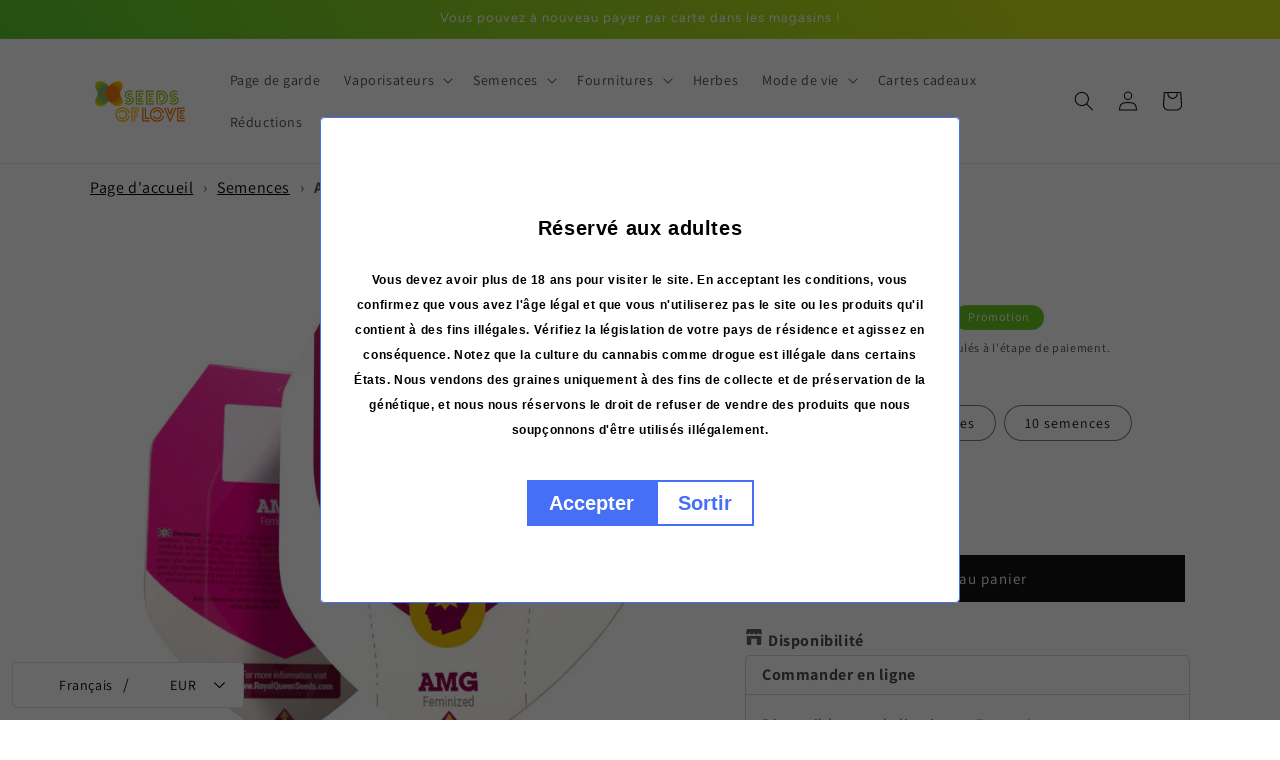

--- FILE ---
content_type: text/javascript
request_url: https://cdn.shopify.com/s/javascripts/currencies.js?v=0.2588243809022406
body_size: 915
content:
var Currency={rates:{USD:1,EUR:1.16243,GBP:1.34028,CAD:.719386,ARS:702728e-9,AUD:.668777,BRL:.186233,CLP:.00112795,CNY:.143492,CYP:.397899,CZK:.0478988,DKK:.155573,EEK:.0706676,HKD:.128238,HUF:.00301707,ISK:.00795038,INR:.0110247,JMD:.00633294,JPY:.00634633,LVL:1.57329,LTL:.320236,MTL:.293496,MXN:.0566967,NZD:.576361,NOK:.0992397,PLN:.275231,SGD:.777099,SKK:21.5517,SIT:175.439,ZAR:.0609059,KRW:678543e-9,SEK:.108643,CHF:1.25193,TWD:.0316201,UYU:.0258106,MYR:.246527,BSD:1,CRC:.00204378,RON:.228043,PHP:.0168346,AED:.272294,VEB:291748e-16,IDR:591535e-10,TRY:.023104,THB:.0319426,TTD:.147281,ILS:.317663,SYP:.00904361,XCD:.369392,COP:27025e-8,RUB:.0128494,HRK:.154281,KZT:.00195375,TZS:397009e-9,XPT:2371.14,SAR:.266667,NIO:.0271793,LAK:462521e-10,OMR:2.59794,AMD:.00263554,CDF:438973e-9,KPW:.00111108,SPL:6,KES:.00774783,ZWD:.00276319,KHR:248445e-9,MVR:.0646849,GTQ:.130396,BZD:.496426,BYR:347227e-10,LYD:.183887,DZD:.0076871,BIF:337555e-9,GIP:1.34028,BOB:.144602,XOF:.00177211,STD:470617e-10,NGN:703152e-9,PGK:.233993,ERN:.0666667,MWK:576377e-9,CUP:.0416521,GMD:.013554,CVE:.0105417,BTN:.0110247,XAF:.00177211,UGX:28144e-8,MAD:.108344,MNT:280447e-9,LSL:.0609059,XAG:93.3837,TOP:.417313,SHP:1.34028,RSD:.00988614,HTG:.00762063,MGA:215137e-9,MZN:.0156638,FKP:1.34028,BWP:.0747959,HNL:.0378449,PYG:147223e-9,JEP:1.34028,EGP:.0212105,LBP:111562e-10,ANG:.554477,WST:.361226,TVD:.668777,GYD:.0047782,GGP:1.34028,NPR:.00688718,KMF:.00236282,IRR:937935e-12,XPD:1820.33,SRD:.0260516,TMM:57031e-9,SZL:.0609059,MOP:.124503,BMD:1,XPF:.00974116,ETB:.00640529,JOD:1.41044,MDL:.0583146,MRO:.00251481,YER:.00419353,BAM:.594341,AWG:.558659,PEN:.29757,VEF:291786e-13,SLL:437921e-10,KYD:1.20348,AOA:.00108999,TND:.340514,TJS:.107375,SCR:.0655013,LKR:.00322465,DJF:.00561359,GNF:114149e-9,VUV:.0082371,SDG:.00166715,IMP:1.34028,GEL:.371707,FJD:.438635,DOP:.0156891,XDR:1.36391,MUR:.0216053,MMK:476241e-9,LRD:.0055324,BBD:.5,ZMK:495021e-10,XAU:4673.93,VND:378732e-10,UAH:.0230402,TMT:.285155,IQD:762247e-9,BGN:.594341,KGS:.0114353,RWF:685263e-9,BHD:2.65957,UZS:836115e-10,PKR:.00356939,MKD:.0188529,AFN:.0153216,NAD:.0609059,BDT:.00816997,AZN:.588235,SOS:.00176034,QAR:.274725,PAB:1,CUC:1,SVC:.114286,SBD:.123171,ALL:.012012,BND:.777099,KWD:3.2493,GHS:.0922785,ZMW:.0495021,XBT:92202.7,NTD:.0337206,BYN:.347227,CNH:.143654,MRU:.0251481,STN:.0470617,VES:.00291786,MXV:.4905,VED:.00291786,SLE:.0437921,XCG:.554477,SSP:218606e-9},convert:function(amount,from,to){return amount*this.rates[from]/this.rates[to]}};
//# sourceMappingURL=/s/javascripts/currencies.js.map?v=0.2588243809022406


--- FILE ---
content_type: text/javascript; charset=utf-8
request_url: https://seedsoflove.lu/products/amg-royal-queen-seeds.js
body_size: 691
content:
{"id":6744476287069,"title":"AMG","handle":"amg-royal-queen-seeds","description":"\u003cp\u003eL'AMG, ou Amnesia Mac Ganja, est le fruit de l'imagination du \"Ganja Man\" lui-même et est basée sur les gènes bien connus de type sativa.\u003c\/p\u003e\n\u003cp\u003eCette plante, qui a remporté quatre coupes, trouve ses racines dans les variétés classiques Amnesia et Haze. Pour les amateurs de génétique hollandaise, ce favori de longue date des cafés est un must.\u003c\/p\u003e\n\u003cp\u003eCette variété rappelle les sensations électriques d'un voyage à Amsterdam et une euphorie puissante et relaxante pour tout le corps, qui surprend encore de nombreux novices par sa force.\u003c\/p\u003e\n\u003cp\u003eCette déesse végétale nostalgique, terreuse et épicée chassera toutes les pensées ennuyeuses et libérera votre esprit de ses entraves !\u003c\/p\u003e\n\u003cp\u003eAMG est une connaissance indulgente et gratifiante que vous apprendrez à connaître grâce à une longue formule. Les graines de cette beauté récoltée à 80 % cachent une génétique puissante et de force moyenne.\u003c\/p\u003e\n\u003cp\u003eElle convient particulièrement bien à la collection des amateurs de sativa plus modérés.\u003c\/p\u003e","published_at":"2022-03-17T09:07:39+02:00","created_at":"2022-03-17T08:48:24+02:00","vendor":"Royal Queen Seeds","type":"Siemenet","tags":["C-luokka","cupwinner","Pikkupaketti","seeds","Seeds Of Love Helsinki","Seeds Of Love Turku","Seeds Of Love Verkkokauppa","SeedsOfLove.fi"],"price":2288,"price_min":2288,"price_max":6375,"available":true,"price_varies":true,"compare_at_price":3050,"compare_at_price_min":3050,"compare_at_price_max":8500,"compare_at_price_varies":true,"variants":[{"id":39926637527133,"title":"3 semences","option1":"3 semences","option2":null,"option3":null,"sku":"RQSAMG-03","requires_shipping":true,"taxable":true,"featured_image":null,"available":true,"name":"AMG - 3 semences","public_title":"3 semences","options":["3 semences"],"price":2288,"weight":6,"compare_at_price":3050,"inventory_management":"shopify","barcode":"8435523604961","requires_selling_plan":false,"selling_plan_allocations":[]},{"id":39926637559901,"title":"5 semences","option1":"5 semences","option2":null,"option3":null,"sku":"RQSAMG-05","requires_shipping":true,"taxable":true,"featured_image":null,"available":true,"name":"AMG - 5 semences","public_title":"5 semences","options":["5 semences"],"price":3488,"weight":6,"compare_at_price":4650,"inventory_management":"shopify","barcode":"8435523604978","requires_selling_plan":false,"selling_plan_allocations":[]},{"id":40024365531229,"title":"10 semences","option1":"10 semences","option2":null,"option3":null,"sku":"RQSAMG-10","requires_shipping":true,"taxable":true,"featured_image":null,"available":true,"name":"AMG - 10 semences","public_title":"10 semences","options":["10 semences"],"price":6375,"weight":7,"compare_at_price":8500,"inventory_management":"shopify","barcode":"8435523604985","requires_selling_plan":false,"selling_plan_allocations":[]}],"images":["\/\/cdn.shopify.com\/s\/files\/1\/0566\/4758\/1789\/products\/Fem_2-pack_AMG.jpg?v=1714269013"],"featured_image":"\/\/cdn.shopify.com\/s\/files\/1\/0566\/4758\/1789\/products\/Fem_2-pack_AMG.jpg?v=1714269013","options":[{"name":"Emballage","position":1,"values":["3 semences","5 semences","10 semences"]}],"url":"\/products\/amg-royal-queen-seeds","media":[{"alt":"Royal Queen Seeds AMG","id":22463288639581,"position":1,"preview_image":{"aspect_ratio":1.0,"height":1200,"width":1200,"src":"https:\/\/cdn.shopify.com\/s\/files\/1\/0566\/4758\/1789\/products\/Fem_2-pack_AMG.jpg?v=1714269013"},"aspect_ratio":1.0,"height":1200,"media_type":"image","src":"https:\/\/cdn.shopify.com\/s\/files\/1\/0566\/4758\/1789\/products\/Fem_2-pack_AMG.jpg?v=1714269013","width":1200}],"requires_selling_plan":false,"selling_plan_groups":[]}